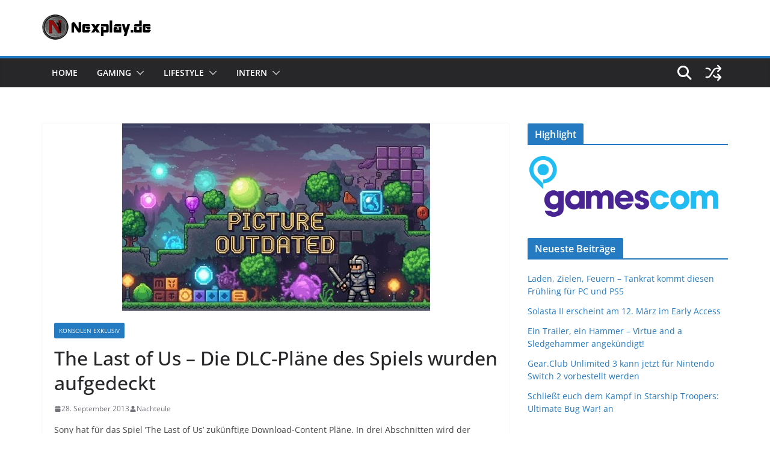

--- FILE ---
content_type: text/html; charset=UTF-8
request_url: https://www.nexplay.de/2013/09/28/import-5214/
body_size: 15682
content:
		<!doctype html>
		<html lang="de">
		
<head>

			<meta charset="UTF-8"/>
		<meta name="viewport" content="width=device-width, initial-scale=1">
		<link rel="profile" href="http://gmpg.org/xfn/11"/>
		
	<title>The Last of Us &#8211; Die DLC-Pläne des Spiels wurden aufgedeckt</title>
<link href="https://www.nexplay.de/wp-content/plugins/shariff-sharing/dep/shariff.complete.css" rel="stylesheet">
<meta name='robots' content='max-image-preview:large' />
<link rel="alternate" type="application/rss+xml" title=" &raquo; Feed" href="https://www.nexplay.de/feed/" />
<script type="text/javascript" id="wpp-js" src="https://www.nexplay.de/wp-content/plugins/wordpress-popular-posts/assets/js/wpp.min.js?ver=7.3.6" data-sampling="0" data-sampling-rate="100" data-api-url="https://www.nexplay.de/wp-json/wordpress-popular-posts" data-post-id="5218" data-token="526f1c0aac" data-lang="0" data-debug="0"></script>
<link rel="alternate" title="oEmbed (JSON)" type="application/json+oembed" href="https://www.nexplay.de/wp-json/oembed/1.0/embed?url=https%3A%2F%2Fwww.nexplay.de%2F2013%2F09%2F28%2Fimport-5214%2F" />
<link rel="alternate" title="oEmbed (XML)" type="text/xml+oembed" href="https://www.nexplay.de/wp-json/oembed/1.0/embed?url=https%3A%2F%2Fwww.nexplay.de%2F2013%2F09%2F28%2Fimport-5214%2F&#038;format=xml" />
<style id='wp-img-auto-sizes-contain-inline-css' type='text/css'>
img:is([sizes=auto i],[sizes^="auto," i]){contain-intrinsic-size:3000px 1500px}
/*# sourceURL=wp-img-auto-sizes-contain-inline-css */
</style>
<style id='wp-emoji-styles-inline-css' type='text/css'>

	img.wp-smiley, img.emoji {
		display: inline !important;
		border: none !important;
		box-shadow: none !important;
		height: 1em !important;
		width: 1em !important;
		margin: 0 0.07em !important;
		vertical-align: -0.1em !important;
		background: none !important;
		padding: 0 !important;
	}
/*# sourceURL=wp-emoji-styles-inline-css */
</style>
<style id='wp-block-library-inline-css' type='text/css'>
:root{--wp-block-synced-color:#7a00df;--wp-block-synced-color--rgb:122,0,223;--wp-bound-block-color:var(--wp-block-synced-color);--wp-editor-canvas-background:#ddd;--wp-admin-theme-color:#007cba;--wp-admin-theme-color--rgb:0,124,186;--wp-admin-theme-color-darker-10:#006ba1;--wp-admin-theme-color-darker-10--rgb:0,107,160.5;--wp-admin-theme-color-darker-20:#005a87;--wp-admin-theme-color-darker-20--rgb:0,90,135;--wp-admin-border-width-focus:2px}@media (min-resolution:192dpi){:root{--wp-admin-border-width-focus:1.5px}}.wp-element-button{cursor:pointer}:root .has-very-light-gray-background-color{background-color:#eee}:root .has-very-dark-gray-background-color{background-color:#313131}:root .has-very-light-gray-color{color:#eee}:root .has-very-dark-gray-color{color:#313131}:root .has-vivid-green-cyan-to-vivid-cyan-blue-gradient-background{background:linear-gradient(135deg,#00d084,#0693e3)}:root .has-purple-crush-gradient-background{background:linear-gradient(135deg,#34e2e4,#4721fb 50%,#ab1dfe)}:root .has-hazy-dawn-gradient-background{background:linear-gradient(135deg,#faaca8,#dad0ec)}:root .has-subdued-olive-gradient-background{background:linear-gradient(135deg,#fafae1,#67a671)}:root .has-atomic-cream-gradient-background{background:linear-gradient(135deg,#fdd79a,#004a59)}:root .has-nightshade-gradient-background{background:linear-gradient(135deg,#330968,#31cdcf)}:root .has-midnight-gradient-background{background:linear-gradient(135deg,#020381,#2874fc)}:root{--wp--preset--font-size--normal:16px;--wp--preset--font-size--huge:42px}.has-regular-font-size{font-size:1em}.has-larger-font-size{font-size:2.625em}.has-normal-font-size{font-size:var(--wp--preset--font-size--normal)}.has-huge-font-size{font-size:var(--wp--preset--font-size--huge)}.has-text-align-center{text-align:center}.has-text-align-left{text-align:left}.has-text-align-right{text-align:right}.has-fit-text{white-space:nowrap!important}#end-resizable-editor-section{display:none}.aligncenter{clear:both}.items-justified-left{justify-content:flex-start}.items-justified-center{justify-content:center}.items-justified-right{justify-content:flex-end}.items-justified-space-between{justify-content:space-between}.screen-reader-text{border:0;clip-path:inset(50%);height:1px;margin:-1px;overflow:hidden;padding:0;position:absolute;width:1px;word-wrap:normal!important}.screen-reader-text:focus{background-color:#ddd;clip-path:none;color:#444;display:block;font-size:1em;height:auto;left:5px;line-height:normal;padding:15px 23px 14px;text-decoration:none;top:5px;width:auto;z-index:100000}html :where(.has-border-color){border-style:solid}html :where([style*=border-top-color]){border-top-style:solid}html :where([style*=border-right-color]){border-right-style:solid}html :where([style*=border-bottom-color]){border-bottom-style:solid}html :where([style*=border-left-color]){border-left-style:solid}html :where([style*=border-width]){border-style:solid}html :where([style*=border-top-width]){border-top-style:solid}html :where([style*=border-right-width]){border-right-style:solid}html :where([style*=border-bottom-width]){border-bottom-style:solid}html :where([style*=border-left-width]){border-left-style:solid}html :where(img[class*=wp-image-]){height:auto;max-width:100%}:where(figure){margin:0 0 1em}html :where(.is-position-sticky){--wp-admin--admin-bar--position-offset:var(--wp-admin--admin-bar--height,0px)}@media screen and (max-width:600px){html :where(.is-position-sticky){--wp-admin--admin-bar--position-offset:0px}}

/*# sourceURL=wp-block-library-inline-css */
</style><style id='wp-block-paragraph-inline-css' type='text/css'>
.is-small-text{font-size:.875em}.is-regular-text{font-size:1em}.is-large-text{font-size:2.25em}.is-larger-text{font-size:3em}.has-drop-cap:not(:focus):first-letter{float:left;font-size:8.4em;font-style:normal;font-weight:100;line-height:.68;margin:.05em .1em 0 0;text-transform:uppercase}body.rtl .has-drop-cap:not(:focus):first-letter{float:none;margin-left:.1em}p.has-drop-cap.has-background{overflow:hidden}:root :where(p.has-background){padding:1.25em 2.375em}:where(p.has-text-color:not(.has-link-color)) a{color:inherit}p.has-text-align-left[style*="writing-mode:vertical-lr"],p.has-text-align-right[style*="writing-mode:vertical-rl"]{rotate:180deg}
/*# sourceURL=https://www.nexplay.de/wp-includes/blocks/paragraph/style.min.css */
</style>
<style id='global-styles-inline-css' type='text/css'>
:root{--wp--preset--aspect-ratio--square: 1;--wp--preset--aspect-ratio--4-3: 4/3;--wp--preset--aspect-ratio--3-4: 3/4;--wp--preset--aspect-ratio--3-2: 3/2;--wp--preset--aspect-ratio--2-3: 2/3;--wp--preset--aspect-ratio--16-9: 16/9;--wp--preset--aspect-ratio--9-16: 9/16;--wp--preset--color--black: #000000;--wp--preset--color--cyan-bluish-gray: #abb8c3;--wp--preset--color--white: #ffffff;--wp--preset--color--pale-pink: #f78da7;--wp--preset--color--vivid-red: #cf2e2e;--wp--preset--color--luminous-vivid-orange: #ff6900;--wp--preset--color--luminous-vivid-amber: #fcb900;--wp--preset--color--light-green-cyan: #7bdcb5;--wp--preset--color--vivid-green-cyan: #00d084;--wp--preset--color--pale-cyan-blue: #8ed1fc;--wp--preset--color--vivid-cyan-blue: #0693e3;--wp--preset--color--vivid-purple: #9b51e0;--wp--preset--color--cm-color-1: #257BC1;--wp--preset--color--cm-color-2: #2270B0;--wp--preset--color--cm-color-3: #FFFFFF;--wp--preset--color--cm-color-4: #F9FEFD;--wp--preset--color--cm-color-5: #27272A;--wp--preset--color--cm-color-6: #16181A;--wp--preset--color--cm-color-7: #8F8F8F;--wp--preset--color--cm-color-8: #FFFFFF;--wp--preset--color--cm-color-9: #C7C7C7;--wp--preset--gradient--vivid-cyan-blue-to-vivid-purple: linear-gradient(135deg,rgb(6,147,227) 0%,rgb(155,81,224) 100%);--wp--preset--gradient--light-green-cyan-to-vivid-green-cyan: linear-gradient(135deg,rgb(122,220,180) 0%,rgb(0,208,130) 100%);--wp--preset--gradient--luminous-vivid-amber-to-luminous-vivid-orange: linear-gradient(135deg,rgb(252,185,0) 0%,rgb(255,105,0) 100%);--wp--preset--gradient--luminous-vivid-orange-to-vivid-red: linear-gradient(135deg,rgb(255,105,0) 0%,rgb(207,46,46) 100%);--wp--preset--gradient--very-light-gray-to-cyan-bluish-gray: linear-gradient(135deg,rgb(238,238,238) 0%,rgb(169,184,195) 100%);--wp--preset--gradient--cool-to-warm-spectrum: linear-gradient(135deg,rgb(74,234,220) 0%,rgb(151,120,209) 20%,rgb(207,42,186) 40%,rgb(238,44,130) 60%,rgb(251,105,98) 80%,rgb(254,248,76) 100%);--wp--preset--gradient--blush-light-purple: linear-gradient(135deg,rgb(255,206,236) 0%,rgb(152,150,240) 100%);--wp--preset--gradient--blush-bordeaux: linear-gradient(135deg,rgb(254,205,165) 0%,rgb(254,45,45) 50%,rgb(107,0,62) 100%);--wp--preset--gradient--luminous-dusk: linear-gradient(135deg,rgb(255,203,112) 0%,rgb(199,81,192) 50%,rgb(65,88,208) 100%);--wp--preset--gradient--pale-ocean: linear-gradient(135deg,rgb(255,245,203) 0%,rgb(182,227,212) 50%,rgb(51,167,181) 100%);--wp--preset--gradient--electric-grass: linear-gradient(135deg,rgb(202,248,128) 0%,rgb(113,206,126) 100%);--wp--preset--gradient--midnight: linear-gradient(135deg,rgb(2,3,129) 0%,rgb(40,116,252) 100%);--wp--preset--font-size--small: 13px;--wp--preset--font-size--medium: 16px;--wp--preset--font-size--large: 20px;--wp--preset--font-size--x-large: 24px;--wp--preset--font-size--xx-large: 30px;--wp--preset--font-size--huge: 36px;--wp--preset--font-family--dm-sans: DM Sans, sans-serif;--wp--preset--font-family--public-sans: Public Sans, sans-serif;--wp--preset--font-family--roboto: Roboto, sans-serif;--wp--preset--font-family--segoe-ui: Segoe UI, Arial, sans-serif;--wp--preset--font-family--ibm-plex-serif: IBM Plex Serif, sans-serif;--wp--preset--font-family--inter: Inter, sans-serif;--wp--preset--spacing--20: 0.44rem;--wp--preset--spacing--30: 0.67rem;--wp--preset--spacing--40: 1rem;--wp--preset--spacing--50: 1.5rem;--wp--preset--spacing--60: 2.25rem;--wp--preset--spacing--70: 3.38rem;--wp--preset--spacing--80: 5.06rem;--wp--preset--shadow--natural: 6px 6px 9px rgba(0, 0, 0, 0.2);--wp--preset--shadow--deep: 12px 12px 50px rgba(0, 0, 0, 0.4);--wp--preset--shadow--sharp: 6px 6px 0px rgba(0, 0, 0, 0.2);--wp--preset--shadow--outlined: 6px 6px 0px -3px rgb(255, 255, 255), 6px 6px rgb(0, 0, 0);--wp--preset--shadow--crisp: 6px 6px 0px rgb(0, 0, 0);}:root { --wp--style--global--content-size: 760px;--wp--style--global--wide-size: 1160px; }:where(body) { margin: 0; }.wp-site-blocks > .alignleft { float: left; margin-right: 2em; }.wp-site-blocks > .alignright { float: right; margin-left: 2em; }.wp-site-blocks > .aligncenter { justify-content: center; margin-left: auto; margin-right: auto; }:where(.wp-site-blocks) > * { margin-block-start: 24px; margin-block-end: 0; }:where(.wp-site-blocks) > :first-child { margin-block-start: 0; }:where(.wp-site-blocks) > :last-child { margin-block-end: 0; }:root { --wp--style--block-gap: 24px; }:root :where(.is-layout-flow) > :first-child{margin-block-start: 0;}:root :where(.is-layout-flow) > :last-child{margin-block-end: 0;}:root :where(.is-layout-flow) > *{margin-block-start: 24px;margin-block-end: 0;}:root :where(.is-layout-constrained) > :first-child{margin-block-start: 0;}:root :where(.is-layout-constrained) > :last-child{margin-block-end: 0;}:root :where(.is-layout-constrained) > *{margin-block-start: 24px;margin-block-end: 0;}:root :where(.is-layout-flex){gap: 24px;}:root :where(.is-layout-grid){gap: 24px;}.is-layout-flow > .alignleft{float: left;margin-inline-start: 0;margin-inline-end: 2em;}.is-layout-flow > .alignright{float: right;margin-inline-start: 2em;margin-inline-end: 0;}.is-layout-flow > .aligncenter{margin-left: auto !important;margin-right: auto !important;}.is-layout-constrained > .alignleft{float: left;margin-inline-start: 0;margin-inline-end: 2em;}.is-layout-constrained > .alignright{float: right;margin-inline-start: 2em;margin-inline-end: 0;}.is-layout-constrained > .aligncenter{margin-left: auto !important;margin-right: auto !important;}.is-layout-constrained > :where(:not(.alignleft):not(.alignright):not(.alignfull)){max-width: var(--wp--style--global--content-size);margin-left: auto !important;margin-right: auto !important;}.is-layout-constrained > .alignwide{max-width: var(--wp--style--global--wide-size);}body .is-layout-flex{display: flex;}.is-layout-flex{flex-wrap: wrap;align-items: center;}.is-layout-flex > :is(*, div){margin: 0;}body .is-layout-grid{display: grid;}.is-layout-grid > :is(*, div){margin: 0;}body{padding-top: 0px;padding-right: 0px;padding-bottom: 0px;padding-left: 0px;}a:where(:not(.wp-element-button)){text-decoration: underline;}:root :where(.wp-element-button, .wp-block-button__link){background-color: #32373c;border-width: 0;color: #fff;font-family: inherit;font-size: inherit;font-style: inherit;font-weight: inherit;letter-spacing: inherit;line-height: inherit;padding-top: calc(0.667em + 2px);padding-right: calc(1.333em + 2px);padding-bottom: calc(0.667em + 2px);padding-left: calc(1.333em + 2px);text-decoration: none;text-transform: inherit;}.has-black-color{color: var(--wp--preset--color--black) !important;}.has-cyan-bluish-gray-color{color: var(--wp--preset--color--cyan-bluish-gray) !important;}.has-white-color{color: var(--wp--preset--color--white) !important;}.has-pale-pink-color{color: var(--wp--preset--color--pale-pink) !important;}.has-vivid-red-color{color: var(--wp--preset--color--vivid-red) !important;}.has-luminous-vivid-orange-color{color: var(--wp--preset--color--luminous-vivid-orange) !important;}.has-luminous-vivid-amber-color{color: var(--wp--preset--color--luminous-vivid-amber) !important;}.has-light-green-cyan-color{color: var(--wp--preset--color--light-green-cyan) !important;}.has-vivid-green-cyan-color{color: var(--wp--preset--color--vivid-green-cyan) !important;}.has-pale-cyan-blue-color{color: var(--wp--preset--color--pale-cyan-blue) !important;}.has-vivid-cyan-blue-color{color: var(--wp--preset--color--vivid-cyan-blue) !important;}.has-vivid-purple-color{color: var(--wp--preset--color--vivid-purple) !important;}.has-cm-color-1-color{color: var(--wp--preset--color--cm-color-1) !important;}.has-cm-color-2-color{color: var(--wp--preset--color--cm-color-2) !important;}.has-cm-color-3-color{color: var(--wp--preset--color--cm-color-3) !important;}.has-cm-color-4-color{color: var(--wp--preset--color--cm-color-4) !important;}.has-cm-color-5-color{color: var(--wp--preset--color--cm-color-5) !important;}.has-cm-color-6-color{color: var(--wp--preset--color--cm-color-6) !important;}.has-cm-color-7-color{color: var(--wp--preset--color--cm-color-7) !important;}.has-cm-color-8-color{color: var(--wp--preset--color--cm-color-8) !important;}.has-cm-color-9-color{color: var(--wp--preset--color--cm-color-9) !important;}.has-black-background-color{background-color: var(--wp--preset--color--black) !important;}.has-cyan-bluish-gray-background-color{background-color: var(--wp--preset--color--cyan-bluish-gray) !important;}.has-white-background-color{background-color: var(--wp--preset--color--white) !important;}.has-pale-pink-background-color{background-color: var(--wp--preset--color--pale-pink) !important;}.has-vivid-red-background-color{background-color: var(--wp--preset--color--vivid-red) !important;}.has-luminous-vivid-orange-background-color{background-color: var(--wp--preset--color--luminous-vivid-orange) !important;}.has-luminous-vivid-amber-background-color{background-color: var(--wp--preset--color--luminous-vivid-amber) !important;}.has-light-green-cyan-background-color{background-color: var(--wp--preset--color--light-green-cyan) !important;}.has-vivid-green-cyan-background-color{background-color: var(--wp--preset--color--vivid-green-cyan) !important;}.has-pale-cyan-blue-background-color{background-color: var(--wp--preset--color--pale-cyan-blue) !important;}.has-vivid-cyan-blue-background-color{background-color: var(--wp--preset--color--vivid-cyan-blue) !important;}.has-vivid-purple-background-color{background-color: var(--wp--preset--color--vivid-purple) !important;}.has-cm-color-1-background-color{background-color: var(--wp--preset--color--cm-color-1) !important;}.has-cm-color-2-background-color{background-color: var(--wp--preset--color--cm-color-2) !important;}.has-cm-color-3-background-color{background-color: var(--wp--preset--color--cm-color-3) !important;}.has-cm-color-4-background-color{background-color: var(--wp--preset--color--cm-color-4) !important;}.has-cm-color-5-background-color{background-color: var(--wp--preset--color--cm-color-5) !important;}.has-cm-color-6-background-color{background-color: var(--wp--preset--color--cm-color-6) !important;}.has-cm-color-7-background-color{background-color: var(--wp--preset--color--cm-color-7) !important;}.has-cm-color-8-background-color{background-color: var(--wp--preset--color--cm-color-8) !important;}.has-cm-color-9-background-color{background-color: var(--wp--preset--color--cm-color-9) !important;}.has-black-border-color{border-color: var(--wp--preset--color--black) !important;}.has-cyan-bluish-gray-border-color{border-color: var(--wp--preset--color--cyan-bluish-gray) !important;}.has-white-border-color{border-color: var(--wp--preset--color--white) !important;}.has-pale-pink-border-color{border-color: var(--wp--preset--color--pale-pink) !important;}.has-vivid-red-border-color{border-color: var(--wp--preset--color--vivid-red) !important;}.has-luminous-vivid-orange-border-color{border-color: var(--wp--preset--color--luminous-vivid-orange) !important;}.has-luminous-vivid-amber-border-color{border-color: var(--wp--preset--color--luminous-vivid-amber) !important;}.has-light-green-cyan-border-color{border-color: var(--wp--preset--color--light-green-cyan) !important;}.has-vivid-green-cyan-border-color{border-color: var(--wp--preset--color--vivid-green-cyan) !important;}.has-pale-cyan-blue-border-color{border-color: var(--wp--preset--color--pale-cyan-blue) !important;}.has-vivid-cyan-blue-border-color{border-color: var(--wp--preset--color--vivid-cyan-blue) !important;}.has-vivid-purple-border-color{border-color: var(--wp--preset--color--vivid-purple) !important;}.has-cm-color-1-border-color{border-color: var(--wp--preset--color--cm-color-1) !important;}.has-cm-color-2-border-color{border-color: var(--wp--preset--color--cm-color-2) !important;}.has-cm-color-3-border-color{border-color: var(--wp--preset--color--cm-color-3) !important;}.has-cm-color-4-border-color{border-color: var(--wp--preset--color--cm-color-4) !important;}.has-cm-color-5-border-color{border-color: var(--wp--preset--color--cm-color-5) !important;}.has-cm-color-6-border-color{border-color: var(--wp--preset--color--cm-color-6) !important;}.has-cm-color-7-border-color{border-color: var(--wp--preset--color--cm-color-7) !important;}.has-cm-color-8-border-color{border-color: var(--wp--preset--color--cm-color-8) !important;}.has-cm-color-9-border-color{border-color: var(--wp--preset--color--cm-color-9) !important;}.has-vivid-cyan-blue-to-vivid-purple-gradient-background{background: var(--wp--preset--gradient--vivid-cyan-blue-to-vivid-purple) !important;}.has-light-green-cyan-to-vivid-green-cyan-gradient-background{background: var(--wp--preset--gradient--light-green-cyan-to-vivid-green-cyan) !important;}.has-luminous-vivid-amber-to-luminous-vivid-orange-gradient-background{background: var(--wp--preset--gradient--luminous-vivid-amber-to-luminous-vivid-orange) !important;}.has-luminous-vivid-orange-to-vivid-red-gradient-background{background: var(--wp--preset--gradient--luminous-vivid-orange-to-vivid-red) !important;}.has-very-light-gray-to-cyan-bluish-gray-gradient-background{background: var(--wp--preset--gradient--very-light-gray-to-cyan-bluish-gray) !important;}.has-cool-to-warm-spectrum-gradient-background{background: var(--wp--preset--gradient--cool-to-warm-spectrum) !important;}.has-blush-light-purple-gradient-background{background: var(--wp--preset--gradient--blush-light-purple) !important;}.has-blush-bordeaux-gradient-background{background: var(--wp--preset--gradient--blush-bordeaux) !important;}.has-luminous-dusk-gradient-background{background: var(--wp--preset--gradient--luminous-dusk) !important;}.has-pale-ocean-gradient-background{background: var(--wp--preset--gradient--pale-ocean) !important;}.has-electric-grass-gradient-background{background: var(--wp--preset--gradient--electric-grass) !important;}.has-midnight-gradient-background{background: var(--wp--preset--gradient--midnight) !important;}.has-small-font-size{font-size: var(--wp--preset--font-size--small) !important;}.has-medium-font-size{font-size: var(--wp--preset--font-size--medium) !important;}.has-large-font-size{font-size: var(--wp--preset--font-size--large) !important;}.has-x-large-font-size{font-size: var(--wp--preset--font-size--x-large) !important;}.has-xx-large-font-size{font-size: var(--wp--preset--font-size--xx-large) !important;}.has-huge-font-size{font-size: var(--wp--preset--font-size--huge) !important;}.has-dm-sans-font-family{font-family: var(--wp--preset--font-family--dm-sans) !important;}.has-public-sans-font-family{font-family: var(--wp--preset--font-family--public-sans) !important;}.has-roboto-font-family{font-family: var(--wp--preset--font-family--roboto) !important;}.has-segoe-ui-font-family{font-family: var(--wp--preset--font-family--segoe-ui) !important;}.has-ibm-plex-serif-font-family{font-family: var(--wp--preset--font-family--ibm-plex-serif) !important;}.has-inter-font-family{font-family: var(--wp--preset--font-family--inter) !important;}
/*# sourceURL=global-styles-inline-css */
</style>

<link rel='stylesheet' id='slick-css' href='https://www.nexplay.de/wp-content/plugins/so-widgets-bundle/css/lib/slick.css?ver=1.8.1' type='text/css' media='all' />
<link rel='stylesheet' id='sow-post-carousel-base-css' href='https://www.nexplay.de/wp-content/plugins/so-widgets-bundle/widgets/post-carousel/css/base.css?ver=6.9' type='text/css' media='all' />
<link rel='stylesheet' id='sow-post-carousel-base-4b6b1e8c40bc-css' href='https://www.nexplay.de/wp-content/uploads/siteorigin-widgets/sow-post-carousel-base-4b6b1e8c40bc.css?ver=6.9' type='text/css' media='all' />
<link rel='stylesheet' id='wordpress-popular-posts-css-css' href='https://www.nexplay.de/wp-content/plugins/wordpress-popular-posts/assets/css/wpp.css?ver=7.3.6' type='text/css' media='all' />
<link rel='stylesheet' id='colormag_style-css' href='https://www.nexplay.de/wp-content/themes/colormag/style.css?ver=1769415271' type='text/css' media='all' />
<style id='colormag_style-inline-css' type='text/css'>
body{color:#444444;}.cm-posts .post{box-shadow:0px 0px 2px 0px #E4E4E7;}@media screen and (min-width: 992px) {.cm-primary{width:70%;}}.colormag-button,
			input[type="reset"],
			input[type="button"],
			input[type="submit"],
			button,
			.cm-entry-button span,
			.wp-block-button .wp-block-button__link{color:#ffffff;}.cm-content{background-color:#ffffff;background-size:contain;}body,body.boxed{background-color:eaeaea;background-position:;background-size:cover;background-attachment:fixed;background-repeat:no-repeat;}.cm-header .cm-menu-toggle svg,
			.cm-header .cm-menu-toggle svg{fill:#fff;}.cm-footer-bar-area .cm-footer-bar__2 a{color:#207daf;}body{color:#444444;}.cm-posts .post{box-shadow:0px 0px 2px 0px #E4E4E7;}@media screen and (min-width: 992px) {.cm-primary{width:70%;}}.colormag-button,
			input[type="reset"],
			input[type="button"],
			input[type="submit"],
			button,
			.cm-entry-button span,
			.wp-block-button .wp-block-button__link{color:#ffffff;}.cm-content{background-color:#ffffff;background-size:contain;}body,body.boxed{background-color:eaeaea;background-position:;background-size:cover;background-attachment:fixed;background-repeat:no-repeat;}.cm-header .cm-menu-toggle svg,
			.cm-header .cm-menu-toggle svg{fill:#fff;}.cm-footer-bar-area .cm-footer-bar__2 a{color:#207daf;}.cm-header-builder .cm-header-buttons .cm-header-button .cm-button{background-color:#207daf;}.cm-header-builder .cm-header-top-row{background-color:#f4f4f5;}.cm-header-builder .cm-primary-nav .sub-menu, .cm-header-builder .cm-primary-nav .children{background-color:#232323;background-size:contain;}.cm-header-builder nav.cm-secondary-nav ul.sub-menu, .cm-header-builder .cm-secondary-nav .children{background-color:#232323;background-size:contain;}.cm-footer-builder .cm-footer-bottom-row{border-color:#3F3F46;}:root{--top-grid-columns: 4;
			--main-grid-columns: 4;
			--bottom-grid-columns: 2;
			}.cm-footer-builder .cm-footer-bottom-row .cm-footer-col{flex-direction: column;}.cm-footer-builder .cm-footer-main-row .cm-footer-col{flex-direction: column;}.cm-footer-builder .cm-footer-top-row .cm-footer-col{flex-direction: column;} :root{--cm-color-1: #257BC1;--cm-color-2: #2270B0;--cm-color-3: #FFFFFF;--cm-color-4: #F9FEFD;--cm-color-5: #27272A;--cm-color-6: #16181A;--cm-color-7: #8F8F8F;--cm-color-8: #FFFFFF;--cm-color-9: #C7C7C7;}:root {--wp--preset--color--cm-color-1:#257BC1;--wp--preset--color--cm-color-2:#2270B0;--wp--preset--color--cm-color-3:#FFFFFF;--wp--preset--color--cm-color-4:#F9FEFD;--wp--preset--color--cm-color-5:#27272A;--wp--preset--color--cm-color-6:#16181A;--wp--preset--color--cm-color-7:#8F8F8F;--wp--preset--color--cm-color-8:#FFFFFF;--wp--preset--color--cm-color-9:#C7C7C7;}:root {--e-global-color-cmcolor1: #257BC1;--e-global-color-cmcolor2: #2270B0;--e-global-color-cmcolor3: #FFFFFF;--e-global-color-cmcolor4: #F9FEFD;--e-global-color-cmcolor5: #27272A;--e-global-color-cmcolor6: #16181A;--e-global-color-cmcolor7: #8F8F8F;--e-global-color-cmcolor8: #FFFFFF;--e-global-color-cmcolor9: #C7C7C7;}
/*# sourceURL=colormag_style-inline-css */
</style>
<link rel='stylesheet' id='font-awesome-all-css' href='https://www.nexplay.de/wp-content/themes/colormag/inc/customizer/customind/assets/fontawesome/v6/css/all.min.css?ver=6.2.4' type='text/css' media='all' />
<link rel='stylesheet' id='font-awesome-4-css' href='https://www.nexplay.de/wp-content/themes/colormag/assets/library/font-awesome/css/v4-shims.min.css?ver=4.7.0' type='text/css' media='all' />
<link rel='stylesheet' id='colormag-font-awesome-6-css' href='https://www.nexplay.de/wp-content/themes/colormag/inc/customizer/customind/assets/fontawesome/v6/css/all.min.css?ver=6.2.4' type='text/css' media='all' />
<link rel='stylesheet' id='recent-posts-widget-with-thumbnails-public-style-css' href='https://www.nexplay.de/wp-content/plugins/recent-posts-widget-with-thumbnails/public.css?ver=7.1.1' type='text/css' media='all' />
<link rel='stylesheet' id='event-list-css' href='https://www.nexplay.de/wp-content/plugins/event-list/includes/css/event-list.css?ver=1.0' type='text/css' media='all' />
<script type="text/javascript" src="https://www.nexplay.de/wp-includes/js/jquery/jquery.min.js?ver=3.7.1" id="jquery-core-js"></script>
<script type="text/javascript" src="https://www.nexplay.de/wp-includes/js/jquery/jquery-migrate.min.js?ver=3.4.1" id="jquery-migrate-js"></script>
<script type="text/javascript" src="https://www.nexplay.de/wp-content/plugins/so-widgets-bundle/js/lib/slick.min.js?ver=1.8.1" id="slick-js"></script>
<link rel="https://api.w.org/" href="https://www.nexplay.de/wp-json/" /><link rel="alternate" title="JSON" type="application/json" href="https://www.nexplay.de/wp-json/wp/v2/posts/5218" /><link rel="EditURI" type="application/rsd+xml" title="RSD" href="https://www.nexplay.de/xmlrpc.php?rsd" />
<meta name="generator" content="WordPress 6.9" />
<link rel="canonical" href="https://www.nexplay.de/2013/09/28/import-5214/" />
<link rel='shortlink' href='https://www.nexplay.de/?p=5218' />
            <style id="wpp-loading-animation-styles">@-webkit-keyframes bgslide{from{background-position-x:0}to{background-position-x:-200%}}@keyframes bgslide{from{background-position-x:0}to{background-position-x:-200%}}.wpp-widget-block-placeholder,.wpp-shortcode-placeholder{margin:0 auto;width:60px;height:3px;background:#dd3737;background:linear-gradient(90deg,#dd3737 0%,#571313 10%,#dd3737 100%);background-size:200% auto;border-radius:3px;-webkit-animation:bgslide 1s infinite linear;animation:bgslide 1s infinite linear}</style>
            <style type="text/css">
			.sow-carousel-wrapper:has(.slick-initialized) {
				visibility: visible !important;
				opacity: 1 !important;
			}

			.sow-post-carousel-wrapper:not(:has(.slick-initialized)) .sow-carousel-items {
				visibility: hidden;
			}
		</style>
		<style class='wp-fonts-local' type='text/css'>
@font-face{font-family:"DM Sans";font-style:normal;font-weight:100 900;font-display:fallback;src:url('https://fonts.gstatic.com/s/dmsans/v15/rP2Hp2ywxg089UriCZOIHTWEBlw.woff2') format('woff2');}
@font-face{font-family:"Public Sans";font-style:normal;font-weight:100 900;font-display:fallback;src:url('https://fonts.gstatic.com/s/publicsans/v15/ijwOs5juQtsyLLR5jN4cxBEoRDf44uE.woff2') format('woff2');}
@font-face{font-family:Roboto;font-style:normal;font-weight:100 900;font-display:fallback;src:url('https://fonts.gstatic.com/s/roboto/v30/KFOjCnqEu92Fr1Mu51TjASc6CsE.woff2') format('woff2');}
@font-face{font-family:"IBM Plex Serif";font-style:normal;font-weight:400;font-display:fallback;src:url('https://www.nexplay.de/wp-content/themes/colormag/assets/fonts/IBMPlexSerif-Regular.woff2') format('woff2');}
@font-face{font-family:"IBM Plex Serif";font-style:normal;font-weight:700;font-display:fallback;src:url('https://www.nexplay.de/wp-content/themes/colormag/assets/fonts/IBMPlexSerif-Bold.woff2') format('woff2');}
@font-face{font-family:"IBM Plex Serif";font-style:normal;font-weight:600;font-display:fallback;src:url('https://www.nexplay.de/wp-content/themes/colormag/assets/fonts/IBMPlexSerif-SemiBold.woff2') format('woff2');}
@font-face{font-family:Inter;font-style:normal;font-weight:400;font-display:fallback;src:url('https://www.nexplay.de/wp-content/themes/colormag/assets/fonts/Inter-Regular.woff2') format('woff2');}
</style>
<link rel="icon" href="https://www.nexplay.de/wp-content/uploads/2018/10/cropped-Nexplay512-32x32.png" sizes="32x32" />
<link rel="icon" href="https://www.nexplay.de/wp-content/uploads/2018/10/cropped-Nexplay512-192x192.png" sizes="192x192" />
<link rel="apple-touch-icon" href="https://www.nexplay.de/wp-content/uploads/2018/10/cropped-Nexplay512-180x180.png" />
<meta name="msapplication-TileImage" content="https://www.nexplay.de/wp-content/uploads/2018/10/cropped-Nexplay512-270x270.png" />

</head>

<body class="wp-singular post-template-default single single-post postid-5218 single-format-standard wp-custom-logo wp-embed-responsive wp-theme-colormag cm-header-layout-1 adv-style-1 cm-normal-container cm-right-sidebar right-sidebar wide cm-started-content">




		<div id="page" class="hfeed site">
				<a class="skip-link screen-reader-text" href="#main">Zum Inhalt springen</a>
		

			<header id="cm-masthead" class="cm-header cm-layout-1 cm-layout-1-style-1 cm-full-width">
		
		
				<div class="cm-main-header">
		
		
	<div id="cm-header-1" class="cm-header-1">
		<div class="cm-container">
			<div class="cm-row">

				<div class="cm-header-col-1">
										<div id="cm-site-branding" class="cm-site-branding">
		<a href="https://www.nexplay.de/" class="custom-logo-link" rel="home"><img width="188" height="45" src="https://www.nexplay.de/wp-content/uploads/2018/10/Logo.png" class="custom-logo" alt="" decoding="async" /></a>					</div><!-- #cm-site-branding -->
	
				</div><!-- .cm-header-col-1 -->

				<div class="cm-header-col-2">
								</div><!-- .cm-header-col-2 -->

		</div>
	</div>
</div>
		
<div id="cm-header-2" class="cm-header-2">
	<nav id="cm-primary-nav" class="cm-primary-nav">
		<div class="cm-container">
			<div class="cm-row">
				
											<div class="cm-header-actions">
								
		<div class="cm-random-post">
							<a href="https://www.nexplay.de/2013/08/01/import-4917/" title="Sieh dir einen zufälligen Beitrag an">
					<svg class="cm-icon cm-icon--random-fill" xmlns="http://www.w3.org/2000/svg" viewBox="0 0 24 24"><path d="M16.812 13.176a.91.91 0 0 1 1.217-.063l.068.063 3.637 3.636a.909.909 0 0 1 0 1.285l-3.637 3.637a.91.91 0 0 1-1.285-1.286l2.084-2.084H15.59a4.545 4.545 0 0 1-3.726-2.011l-.3-.377-.055-.076a.909.909 0 0 1 1.413-1.128l.063.07.325.41.049.066a2.729 2.729 0 0 0 2.25 1.228h3.288l-2.084-2.085-.063-.069a.91.91 0 0 1 .063-1.216Zm0-10.91a.91.91 0 0 1 1.217-.062l.068.062 3.637 3.637a.909.909 0 0 1 0 1.285l-3.637 3.637a.91.91 0 0 1-1.285-1.286l2.084-2.084h-3.242a2.727 2.727 0 0 0-2.242 1.148L8.47 16.396a4.546 4.546 0 0 1-3.768 1.966v.002H2.91a.91.91 0 1 1 0-1.818h1.8l.165-.004a2.727 2.727 0 0 0 2.076-1.146l4.943-7.792.024-.036.165-.22a4.547 4.547 0 0 1 3.58-1.712h3.234l-2.084-2.084-.063-.069a.91.91 0 0 1 .063-1.217Zm-12.11 3.37a4.546 4.546 0 0 1 3.932 2.222l.152.278.038.086a.909.909 0 0 1-1.616.814l-.046-.082-.091-.166a2.728 2.728 0 0 0-2.173-1.329l-.19-.004H2.91a.91.91 0 0 1 0-1.819h1.792Z" /></svg>				</a>
					</div>

							<div class="cm-top-search">
						<i class="fa fa-search search-top"></i>
						<div class="search-form-top">
									
<form action="https://www.nexplay.de/" class="search-form searchform clearfix" method="get" role="search">

	<div class="search-wrap">
		<input type="search"
				class="s field"
				name="s"
				value=""
				placeholder="Suchen"
		/>

		<button class="search-icon" type="submit"></button>
	</div>

</form><!-- .searchform -->
						</div>
					</div>
									</div>
				
					<p class="cm-menu-toggle" aria-expanded="false">
						<svg class="cm-icon cm-icon--bars" xmlns="http://www.w3.org/2000/svg" viewBox="0 0 24 24"><path d="M21 19H3a1 1 0 0 1 0-2h18a1 1 0 0 1 0 2Zm0-6H3a1 1 0 0 1 0-2h18a1 1 0 0 1 0 2Zm0-6H3a1 1 0 0 1 0-2h18a1 1 0 0 1 0 2Z"></path></svg>						<svg class="cm-icon cm-icon--x-mark" xmlns="http://www.w3.org/2000/svg" viewBox="0 0 24 24"><path d="m13.4 12 8.3-8.3c.4-.4.4-1 0-1.4s-1-.4-1.4 0L12 10.6 3.7 2.3c-.4-.4-1-.4-1.4 0s-.4 1 0 1.4l8.3 8.3-8.3 8.3c-.4.4-.4 1 0 1.4.2.2.4.3.7.3s.5-.1.7-.3l8.3-8.3 8.3 8.3c.2.2.5.3.7.3s.5-.1.7-.3c.4-.4.4-1 0-1.4L13.4 12z"></path></svg>					</p>
					<div class="cm-menu-primary-container"><ul id="menu-mainmenu" class="menu"><li id="menu-item-11668" class="menu-item menu-item-type-custom menu-item-object-custom menu-item-home menu-item-11668"><a href="https://www.nexplay.de">Home</a></li>
<li id="menu-item-11670" class="menu-item menu-item-type-custom menu-item-object-custom menu-item-has-children menu-item-11670"><a>Gaming</a><span role="button" tabindex="0" class="cm-submenu-toggle" onkeypress=""><svg class="cm-icon" xmlns="http://www.w3.org/2000/svg" xml:space="preserve" viewBox="0 0 24 24"><path d="M12 17.5c-.3 0-.5-.1-.7-.3l-9-9c-.4-.4-.4-1 0-1.4s1-.4 1.4 0l8.3 8.3 8.3-8.3c.4-.4 1-.4 1.4 0s.4 1 0 1.4l-9 9c-.2.2-.4.3-.7.3z"/></svg></span>
<ul class="sub-menu">
	<li id="menu-item-11671" class="menu-item menu-item-type-taxonomy menu-item-object-category menu-item-11671"><a href="https://www.nexplay.de/category/multiplattform/">Multiplattform</a></li>
	<li id="menu-item-11678" class="menu-item menu-item-type-taxonomy menu-item-object-category menu-item-11678"><a href="https://www.nexplay.de/category/pcex/">PC exklusiv</a></li>
	<li id="menu-item-11679" class="menu-item menu-item-type-taxonomy menu-item-object-category current-post-ancestor current-menu-parent current-post-parent menu-item-11679"><a href="https://www.nexplay.de/category/konex/">Konsolen exklusiv</a></li>
	<li id="menu-item-11680" class="menu-item menu-item-type-taxonomy menu-item-object-category menu-item-11680"><a href="https://www.nexplay.de/category/mobile/">Mobile Gaming</a></li>
	<li id="menu-item-11681" class="menu-item menu-item-type-taxonomy menu-item-object-category menu-item-11681"><a href="https://www.nexplay.de/category/gaminghorizont/">Gaming Horizont</a></li>
	<li id="menu-item-11688" class="menu-item menu-item-type-taxonomy menu-item-object-category menu-item-11688"><a href="https://www.nexplay.de/category/spieletest/">Spieletests</a></li>
</ul>
</li>
<li id="menu-item-11675" class="menu-item menu-item-type-custom menu-item-object-custom menu-item-has-children menu-item-11675"><a>Lifestyle</a><span role="button" tabindex="0" class="cm-submenu-toggle" onkeypress=""><svg class="cm-icon" xmlns="http://www.w3.org/2000/svg" xml:space="preserve" viewBox="0 0 24 24"><path d="M12 17.5c-.3 0-.5-.1-.7-.3l-9-9c-.4-.4-.4-1 0-1.4s1-.4 1.4 0l8.3 8.3 8.3-8.3c.4-.4 1-.4 1.4 0s.4 1 0 1.4l-9 9c-.2.2-.4.3-.7.3z"/></svg></span>
<ul class="sub-menu">
	<li id="menu-item-11685" class="menu-item menu-item-type-taxonomy menu-item-object-category menu-item-11685"><a href="https://www.nexplay.de/category/side-news/">Side News</a></li>
	<li id="menu-item-11682" class="menu-item menu-item-type-taxonomy menu-item-object-category menu-item-11682"><a href="https://www.nexplay.de/category/liferep/">Lifestyle Reporter</a></li>
	<li id="menu-item-11683" class="menu-item menu-item-type-taxonomy menu-item-object-category menu-item-has-children menu-item-11683"><a href="https://www.nexplay.de/category/eventrep/">Event Reporter</a><span role="button" tabindex="0" class="cm-submenu-toggle" onkeypress=""><svg class="cm-icon" xmlns="http://www.w3.org/2000/svg" xml:space="preserve" viewBox="0 0 24 24"><path d="M12 17.5c-.3 0-.5-.1-.7-.3l-9-9c-.4-.4-.4-1 0-1.4s1-.4 1.4 0l8.3 8.3 8.3-8.3c.4-.4 1-.4 1.4 0s.4 1 0 1.4l-9 9c-.2.2-.4.3-.7.3z"/></svg></span>
	<ul class="sub-menu">
		<li id="menu-item-11689" class="menu-item menu-item-type-custom menu-item-object-custom menu-item-has-children menu-item-11689"><a>Gamescom</a><span role="button" tabindex="0" class="cm-submenu-toggle" onkeypress=""><svg class="cm-icon" xmlns="http://www.w3.org/2000/svg" xml:space="preserve" viewBox="0 0 24 24"><path d="M12 17.5c-.3 0-.5-.1-.7-.3l-9-9c-.4-.4-.4-1 0-1.4s1-.4 1.4 0l8.3 8.3 8.3-8.3c.4-.4 1-.4 1.4 0s.4 1 0 1.4l-9 9c-.2.2-.4.3-.7.3z"/></svg></span>
		<ul class="sub-menu">
			<li id="menu-item-11768" class="menu-item menu-item-type-custom menu-item-object-custom menu-item-11768"><a href="https://www.nexplay.de/?s=%5BGC09%5D">2009</a></li>
			<li id="menu-item-11769" class="menu-item menu-item-type-custom menu-item-object-custom menu-item-11769"><a href="https://www.nexplay.de/?s=%5BGC10%5D">2010</a></li>
			<li id="menu-item-11771" class="menu-item menu-item-type-custom menu-item-object-custom menu-item-11771"><a href="https://www.nexplay.de/?s=%5BGC12%5D">2012</a></li>
			<li id="menu-item-11772" class="menu-item menu-item-type-custom menu-item-object-custom menu-item-11772"><a href="https://www.nexplay.de/?s=%5BGC13%5D">2013</a></li>
			<li id="menu-item-11773" class="menu-item menu-item-type-custom menu-item-object-custom menu-item-11773"><a href="https://www.nexplay.de/?s=%5BGC14%5D">2014</a></li>
			<li id="menu-item-11774" class="menu-item menu-item-type-custom menu-item-object-custom menu-item-11774"><a href="https://www.nexplay.de/?s=%5BGC15%5D">2015</a></li>
			<li id="menu-item-11775" class="menu-item menu-item-type-custom menu-item-object-custom menu-item-11775"><a href="https://www.nexplay.de/?s=%5BGC16%5D">2016</a></li>
			<li id="menu-item-11776" class="menu-item menu-item-type-custom menu-item-object-custom menu-item-11776"><a href="https://www.nexplay.de/?s=%5BGC17%5D">2017</a></li>
			<li id="menu-item-11777" class="menu-item menu-item-type-custom menu-item-object-custom menu-item-11777"><a href="https://www.nexplay.de/?s=%5BGC18%5D">2018</a></li>
			<li id="menu-item-11778" class="menu-item menu-item-type-custom menu-item-object-custom menu-item-11778"><a href="https://www.nexplay.de/?s=%5BGC19%5D">2019</a></li>
			<li id="menu-item-13346" class="menu-item menu-item-type-custom menu-item-object-custom menu-item-13346"><a href="https://www.nexplay.de/?s=%5BGC20%5D">2020</a></li>
			<li id="menu-item-14239" class="menu-item menu-item-type-custom menu-item-object-custom menu-item-14239"><a href="https://www.nexplay.de/?s=%5BGC21%5D">2021</a></li>
			<li id="menu-item-15058" class="menu-item menu-item-type-custom menu-item-object-custom menu-item-15058"><a href="https://www.nexplay.de/?s=%5BGC22%5D">2022</a></li>
			<li id="menu-item-16128" class="menu-item menu-item-type-custom menu-item-object-custom menu-item-16128"><a href="https://www.nexplay.de/?s=%5BGC23%5D">2023</a></li>
			<li id="menu-item-17244" class="menu-item menu-item-type-custom menu-item-object-custom menu-item-17244"><a href="https://www.nexplay.de/?s=%5BGC24%5D">2024</a></li>
			<li id="menu-item-18594" class="menu-item menu-item-type-custom menu-item-object-custom menu-item-18594"><a href="https://www.nexplay.de/?s=%5BGC25%5D">2025</a></li>
		</ul>
</li>
		<li id="menu-item-11690" class="menu-item menu-item-type-custom menu-item-object-custom menu-item-has-children menu-item-11690"><a>CeBit</a><span role="button" tabindex="0" class="cm-submenu-toggle" onkeypress=""><svg class="cm-icon" xmlns="http://www.w3.org/2000/svg" xml:space="preserve" viewBox="0 0 24 24"><path d="M12 17.5c-.3 0-.5-.1-.7-.3l-9-9c-.4-.4-.4-1 0-1.4s1-.4 1.4 0l8.3 8.3 8.3-8.3c.4-.4 1-.4 1.4 0s.4 1 0 1.4l-9 9c-.2.2-.4.3-.7.3z"/></svg></span>
		<ul class="sub-menu">
			<li id="menu-item-11779" class="menu-item menu-item-type-custom menu-item-object-custom menu-item-11779"><a href="https://www.nexplay.de/?s=%5BCebit%5D">2009</a></li>
			<li id="menu-item-11780" class="menu-item menu-item-type-custom menu-item-object-custom menu-item-11780"><a href="https://www.nexplay.de/?s=%5BCebit10%5D">2010</a></li>
			<li id="menu-item-11790" class="menu-item menu-item-type-custom menu-item-object-custom menu-item-11790"><a href="https://www.nexplay.de/?s=%5BCebit11%5D">2011</a></li>
			<li id="menu-item-11782" class="menu-item menu-item-type-custom menu-item-object-custom menu-item-11782"><a href="https://www.nexplay.de/?s=%5BCebit12%5D">2012</a></li>
			<li id="menu-item-11783" class="menu-item menu-item-type-custom menu-item-object-custom menu-item-11783"><a href="https://www.nexplay.de/?s=%5BCebit13%5D">2013</a></li>
			<li id="menu-item-11784" class="menu-item menu-item-type-custom menu-item-object-custom menu-item-11784"><a href="https://www.nexplay.de/?s=%5BCebit14%5D">2014</a></li>
			<li id="menu-item-11785" class="menu-item menu-item-type-custom menu-item-object-custom menu-item-11785"><a href="https://www.nexplay.de/?s=%5BCebit15%5D">2015</a></li>
			<li id="menu-item-11786" class="menu-item menu-item-type-custom menu-item-object-custom menu-item-11786"><a href="https://www.nexplay.de/?s=%5BCebit16%5D">2016</a></li>
			<li id="menu-item-11787" class="menu-item menu-item-type-custom menu-item-object-custom menu-item-11787"><a href="https://www.nexplay.de/?s=%5BCebit17%5D">2017</a></li>
			<li id="menu-item-11788" class="menu-item menu-item-type-custom menu-item-object-custom menu-item-11788"><a href="https://www.nexplay.de/?s=%5BCebit18%5D">2018</a></li>
			<li id="menu-item-11789" class="menu-item menu-item-type-custom menu-item-object-custom menu-item-11789"><a href="https://www.nexplay.de/?s=%5BCebit19%5D">2019</a></li>
		</ul>
</li>
	</ul>
</li>
	<li id="menu-item-11684" class="menu-item menu-item-type-taxonomy menu-item-object-category menu-item-11684"><a href="https://www.nexplay.de/category/specialsdeluxe/">Specials Deluxe</a></li>
</ul>
</li>
<li id="menu-item-11703" class="menu-item menu-item-type-custom menu-item-object-custom menu-item-has-children menu-item-11703"><a>Intern</a><span role="button" tabindex="0" class="cm-submenu-toggle" onkeypress=""><svg class="cm-icon" xmlns="http://www.w3.org/2000/svg" xml:space="preserve" viewBox="0 0 24 24"><path d="M12 17.5c-.3 0-.5-.1-.7-.3l-9-9c-.4-.4-.4-1 0-1.4s1-.4 1.4 0l8.3 8.3 8.3-8.3c.4-.4 1-.4 1.4 0s.4 1 0 1.4l-9 9c-.2.2-.4.3-.7.3z"/></svg></span>
<ul class="sub-menu">
	<li id="menu-item-11741" class="menu-item menu-item-type-post_type menu-item-object-page menu-item-11741"><a href="https://www.nexplay.de/impressum/">Impressum</a></li>
	<li id="menu-item-11742" class="menu-item menu-item-type-post_type menu-item-object-page menu-item-privacy-policy menu-item-11742"><a rel="privacy-policy" href="https://www.nexplay.de/datenschutzerklaerung/">Datenschutzerklärung</a></li>
	<li id="menu-item-11743" class="menu-item menu-item-type-post_type menu-item-object-page menu-item-11743"><a href="https://www.nexplay.de/nutzungsbedingungen/">Nutzungsbedingungen</a></li>
	<li id="menu-item-11823" class="menu-item menu-item-type-custom menu-item-object-custom menu-item-has-children menu-item-11823"><a>Redaktion</a><span role="button" tabindex="0" class="cm-submenu-toggle" onkeypress=""><svg class="cm-icon" xmlns="http://www.w3.org/2000/svg" xml:space="preserve" viewBox="0 0 24 24"><path d="M12 17.5c-.3 0-.5-.1-.7-.3l-9-9c-.4-.4-.4-1 0-1.4s1-.4 1.4 0l8.3 8.3 8.3-8.3c.4-.4 1-.4 1.4 0s.4 1 0 1.4l-9 9c-.2.2-.4.3-.7.3z"/></svg></span>
	<ul class="sub-menu">
		<li id="menu-item-11809" class="menu-item menu-item-type-custom menu-item-object-custom menu-item-11809"><a href="https://www.nexplay.de/wp-login.php">Redaktions Login</a></li>
		<li id="menu-item-11705" class="menu-item menu-item-type-custom menu-item-object-custom menu-item-has-children menu-item-11705"><a>Nexplay-TV</a><span role="button" tabindex="0" class="cm-submenu-toggle" onkeypress=""><svg class="cm-icon" xmlns="http://www.w3.org/2000/svg" xml:space="preserve" viewBox="0 0 24 24"><path d="M12 17.5c-.3 0-.5-.1-.7-.3l-9-9c-.4-.4-.4-1 0-1.4s1-.4 1.4 0l8.3 8.3 8.3-8.3c.4-.4 1-.4 1.4 0s.4 1 0 1.4l-9 9c-.2.2-.4.3-.7.3z"/></svg></span>
		<ul class="sub-menu">
			<li id="menu-item-11676" class="menu-item menu-item-type-custom menu-item-object-custom menu-item-11676"><a href="http://www.youtube.com/user/NexplayDE">Video-Tests</a></li>
			<li id="menu-item-11677" class="menu-item menu-item-type-custom menu-item-object-custom menu-item-11677"><a href="http://www.youtube.com/user/deNexplay">Lets Play Channel</a></li>
			<li id="menu-item-11766" class="menu-item menu-item-type-taxonomy menu-item-object-category menu-item-11766"><a href="https://www.nexplay.de/category/letsplay/">Lets Play Area</a></li>
		</ul>
</li>
	</ul>
</li>
	<li id="menu-item-11744" class="menu-item menu-item-type-post_type menu-item-object-page menu-item-11744"><a href="https://www.nexplay.de/mediadaten/">Mediadaten</a></li>
	<li id="menu-item-11767" class="menu-item menu-item-type-custom menu-item-object-custom menu-item-11767"><a href="https://www.nexplay.de/feed/">RSS Feed</a></li>
	<li id="menu-item-11673" class="menu-item menu-item-type-custom menu-item-object-custom menu-item-11673"><a href="mailto:info@nexplay.de">Kontakt</a></li>
</ul>
</li>
</ul></div>
			</div>
		</div>
	</nav>
</div>
			
				</div> <!-- /.cm-main-header -->
		
				</header><!-- #cm-masthead -->
		
		

	<div id="cm-content" class="cm-content">
		
		<div class="cm-container">
		
<div class="cm-row">
	
	<div id="cm-primary" class="cm-primary">
		<div class="cm-posts clearfix">

			
<article sdfdfds id="post-5218" class="post-5218 post type-post status-publish format-standard has-post-thumbnail hentry category-konex">
	
				<div class="cm-featured-image">
				<img width="512" height="311" src="https://www.nexplay.de/wp-content/uploads/2025/05/placeholder.jpg" class="attachment-post-thumbnail wp-post-image default-featured-img" alt="" decoding="async" srcset="https://www.nexplay.de/wp-content/uploads/2025/05/placeholder.jpg 512w, https://www.nexplay.de/wp-content/uploads/2025/05/placeholder-300x182.jpg 300w" sizes="(max-width: 512px) 100vw, 512px" />			</div>

			
	<div class="cm-post-content">
		<div class="cm-entry-header-meta"><div class="cm-post-categories"><a href="https://www.nexplay.de/category/konex/" rel="category tag">Konsolen exklusiv</a></div></div>	<header class="cm-entry-header">
				<h1 class="cm-entry-title">
			The Last of Us &#8211; Die DLC-Pläne des Spiels wurden aufgedeckt		</h1>
			</header>
<div class="cm-below-entry-meta cm-separator-default "><span class="cm-post-date"><a href="https://www.nexplay.de/2013/09/28/import-5214/" title="9:02" rel="bookmark"><svg class="cm-icon cm-icon--calendar-fill" xmlns="http://www.w3.org/2000/svg" viewBox="0 0 24 24"><path d="M21.1 6.6v1.6c0 .6-.4 1-1 1H3.9c-.6 0-1-.4-1-1V6.6c0-1.5 1.3-2.8 2.8-2.8h1.7V3c0-.6.4-1 1-1s1 .4 1 1v.8h5.2V3c0-.6.4-1 1-1s1 .4 1 1v.8h1.7c1.5 0 2.8 1.3 2.8 2.8zm-1 4.6H3.9c-.6 0-1 .4-1 1v7c0 1.5 1.3 2.8 2.8 2.8h12.6c1.5 0 2.8-1.3 2.8-2.8v-7c0-.6-.4-1-1-1z"></path></svg> <time class="entry-date published updated" datetime="2013-09-28T09:02:24+02:00">28. September 2013</time></a></span>
		<span class="cm-author cm-vcard">
			<svg class="cm-icon cm-icon--user" xmlns="http://www.w3.org/2000/svg" viewBox="0 0 24 24"><path d="M7 7c0-2.8 2.2-5 5-5s5 2.2 5 5-2.2 5-5 5-5-2.2-5-5zm9 7H8c-2.8 0-5 2.2-5 5v2c0 .6.4 1 1 1h16c.6 0 1-.4 1-1v-2c0-2.8-2.2-5-5-5z"></path></svg>			<a class="url fn n"
			href="https://www.nexplay.de/author/nachteule/"
			title="Nachteule"
			>
				Nachteule			</a>
		</span>

		</div>
<div class="cm-entry-summary">
	<p>Sony hat für das Spiel ’The Last of Us’ zukünftige Download-Content Pläne. In drei Abschnitten wird der Mehrspieler, als auch der Einzelspieler, mit neuen Inhalten versorgt. Das erste Mehrspieler-Mappack wird am 15.10.2013 im Playstation Store mit vier brandneuen Karten raus gebracht. Suburbs, Bus Depot, Hometown und Bookstore sollen viel mehr Abwechslung in den Mehrspieler bringen. Der erste Einzelspieler-DLC wird zwischen Dezember und Januar folgen. Viel ist nicht bekannt, nur das ein neuer Charakter hinzu kommen soll und wie wir schon berichteten, soll dieser ’Outbreak Day’ heißen. Im Frühjahr des nächsten Jahres sollen dann, abermals für den Mehrspieler, neue Ausrüstungsgegenstände folgen.</p>
<div class="shariff" data-title="The Last of Us &#8211; Die DLC-Pläne des Spiels wurden aufgedeckt" data-info-url="http://ct.de/-2467514" data-backend-url="https://www.nexplay.de/wp-content/plugins/shariff-sharing/backend/index.php" data-temp="/tmp" data-ttl="60" data-service="tpr" data-services='["facebook","twitter","pinterest","reddit","mail"]' data-image="" data-url="https://www.nexplay.de/2013/09/28/import-5214/" data-lang="de" data-theme="color" data-orientation="horizontal"></div></div>
	
	</div>

	
	</article>
		</div><!-- .cm-posts -->
		
		<ul class="default-wp-page">
			<li class="previous"><a href="https://www.nexplay.de/2013/09/28/import-5213/" rel="prev"><span class="meta-nav"><svg class="cm-icon cm-icon--arrow-left-long" xmlns="http://www.w3.org/2000/svg" viewBox="0 0 24 24"><path d="M2 12.38a1 1 0 0 1 0-.76.91.91 0 0 1 .22-.33L6.52 7a1 1 0 0 1 1.42 0 1 1 0 0 1 0 1.41L5.36 11H21a1 1 0 0 1 0 2H5.36l2.58 2.58a1 1 0 0 1 0 1.41 1 1 0 0 1-.71.3 1 1 0 0 1-.71-.3l-4.28-4.28a.91.91 0 0 1-.24-.33Z"></path></svg></span> Grand Theft Auto 5 -Vergleich von Los Angeles mit Los Santos</a></li>
			<li class="next"><a href="https://www.nexplay.de/2013/09/29/import-5215/" rel="next">[Lets Play] Dungeons and Dragons &#8211; Neverwinter &#8211; Folge #062 <span class="meta-nav"><svg class="cm-icon cm-icon--arrow-right-long" xmlns="http://www.w3.org/2000/svg" viewBox="0 0 24 24"><path d="M21.92 12.38a1 1 0 0 0 0-.76 1 1 0 0 0-.21-.33L17.42 7A1 1 0 0 0 16 8.42L18.59 11H2.94a1 1 0 1 0 0 2h15.65L16 15.58A1 1 0 0 0 16 17a1 1 0 0 0 1.41 0l4.29-4.28a1 1 0 0 0 .22-.34Z"></path></svg></span></a></li>
		</ul>

	
	<div class="related-posts-wrapper">

		<h3 class="related-posts-main-title">
			<i class="fa fa-thumbs-up"></i><span>Das könnte dir auch gefallen</span>
		</h3>

		<div class="related-posts">

							<div class="single-related-posts">

											<div class="related-posts-thumbnail">
							<a href="https://www.nexplay.de/2015/07/03/uncharted-4-das-release-des-spieles-muss-verschoben-werden/" title="Uncharted 4: Das Release des Spieles muss verschoben werden">
								<img src="https://www.nexplay.de/wp-content/plugins/disable-old-thumbnails/placeholder.jpg" class="attachment-post-thumbnail wp-post-image" alt="Platzhalterbild">							</a>
						</div>
					
					<div class="cm-post-content">
						<h3 class="cm-entry-title">
							<a href="https://www.nexplay.de/2015/07/03/uncharted-4-das-release-des-spieles-muss-verschoben-werden/" rel="bookmark" title="Uncharted 4: Das Release des Spieles muss verschoben werden">
								Uncharted 4: Das Release des Spieles muss verschoben werden							</a>
						</h3><!--/.post-title-->

						<div class="cm-below-entry-meta cm-separator-default "><span class="cm-post-date"><a href="https://www.nexplay.de/2015/07/03/uncharted-4-das-release-des-spieles-muss-verschoben-werden/" title="17:14" rel="bookmark"><svg class="cm-icon cm-icon--calendar-fill" xmlns="http://www.w3.org/2000/svg" viewBox="0 0 24 24"><path d="M21.1 6.6v1.6c0 .6-.4 1-1 1H3.9c-.6 0-1-.4-1-1V6.6c0-1.5 1.3-2.8 2.8-2.8h1.7V3c0-.6.4-1 1-1s1 .4 1 1v.8h5.2V3c0-.6.4-1 1-1s1 .4 1 1v.8h1.7c1.5 0 2.8 1.3 2.8 2.8zm-1 4.6H3.9c-.6 0-1 .4-1 1v7c0 1.5 1.3 2.8 2.8 2.8h12.6c1.5 0 2.8-1.3 2.8-2.8v-7c0-.6-.4-1-1-1z"></path></svg> <time class="entry-date published updated" datetime="2015-07-03T17:14:42+02:00">3. Juli 2015</time></a></span>
		<span class="cm-author cm-vcard">
			<svg class="cm-icon cm-icon--user" xmlns="http://www.w3.org/2000/svg" viewBox="0 0 24 24"><path d="M7 7c0-2.8 2.2-5 5-5s5 2.2 5 5-2.2 5-5 5-5-2.2-5-5zm9 7H8c-2.8 0-5 2.2-5 5v2c0 .6.4 1 1 1h16c.6 0 1-.4 1-1v-2c0-2.8-2.2-5-5-5z"></path></svg>			<a class="url fn n"
			href="https://www.nexplay.de/author/nachteule/"
			title="Nachteule"
			>
				Nachteule			</a>
		</span>

		</div>					</div>

				</div><!--/.related-->
							<div class="single-related-posts">

											<div class="related-posts-thumbnail">
							<a href="https://www.nexplay.de/2011/06/04/import-1780/" title="Branchenriese SONY ist und bleibt im Visier der Hackerwelt">
								<img width="390" height="205" src="https://www.nexplay.de/wp-content/uploads/2025/05/placeholder-390x205.jpg" class="attachment-post-thumbnail wp-post-image default-featured-img" alt="" decoding="async" loading="lazy" />							</a>
						</div>
					
					<div class="cm-post-content">
						<h3 class="cm-entry-title">
							<a href="https://www.nexplay.de/2011/06/04/import-1780/" rel="bookmark" title="Branchenriese SONY ist und bleibt im Visier der Hackerwelt">
								Branchenriese SONY ist und bleibt im Visier der Hackerwelt							</a>
						</h3><!--/.post-title-->

						<div class="cm-below-entry-meta cm-separator-default "><span class="cm-post-date"><a href="https://www.nexplay.de/2011/06/04/import-1780/" title="14:42" rel="bookmark"><svg class="cm-icon cm-icon--calendar-fill" xmlns="http://www.w3.org/2000/svg" viewBox="0 0 24 24"><path d="M21.1 6.6v1.6c0 .6-.4 1-1 1H3.9c-.6 0-1-.4-1-1V6.6c0-1.5 1.3-2.8 2.8-2.8h1.7V3c0-.6.4-1 1-1s1 .4 1 1v.8h5.2V3c0-.6.4-1 1-1s1 .4 1 1v.8h1.7c1.5 0 2.8 1.3 2.8 2.8zm-1 4.6H3.9c-.6 0-1 .4-1 1v7c0 1.5 1.3 2.8 2.8 2.8h12.6c1.5 0 2.8-1.3 2.8-2.8v-7c0-.6-.4-1-1-1z"></path></svg> <time class="entry-date published updated" datetime="2011-06-04T14:42:12+02:00">4. Juni 2011</time></a></span>
		<span class="cm-author cm-vcard">
			<svg class="cm-icon cm-icon--user" xmlns="http://www.w3.org/2000/svg" viewBox="0 0 24 24"><path d="M7 7c0-2.8 2.2-5 5-5s5 2.2 5 5-2.2 5-5 5-5-2.2-5-5zm9 7H8c-2.8 0-5 2.2-5 5v2c0 .6.4 1 1 1h16c.6 0 1-.4 1-1v-2c0-2.8-2.2-5-5-5z"></path></svg>			<a class="url fn n"
			href="https://www.nexplay.de/author/scout/"
			title="Scout"
			>
				Scout			</a>
		</span>

		</div>					</div>

				</div><!--/.related-->
							<div class="single-related-posts">

											<div class="related-posts-thumbnail">
							<a href="https://www.nexplay.de/2013/05/20/import-4588/" title="Resident Evil &#8211; Revelations als neuer TV-Spot zu sehen">
								<img width="390" height="205" src="https://www.nexplay.de/wp-content/uploads/2025/05/placeholder-390x205.jpg" class="attachment-post-thumbnail wp-post-image default-featured-img" alt="" decoding="async" loading="lazy" />							</a>
						</div>
					
					<div class="cm-post-content">
						<h3 class="cm-entry-title">
							<a href="https://www.nexplay.de/2013/05/20/import-4588/" rel="bookmark" title="Resident Evil &#8211; Revelations als neuer TV-Spot zu sehen">
								Resident Evil &#8211; Revelations als neuer TV-Spot zu sehen							</a>
						</h3><!--/.post-title-->

						<div class="cm-below-entry-meta cm-separator-default "><span class="cm-post-date"><a href="https://www.nexplay.de/2013/05/20/import-4588/" title="12:04" rel="bookmark"><svg class="cm-icon cm-icon--calendar-fill" xmlns="http://www.w3.org/2000/svg" viewBox="0 0 24 24"><path d="M21.1 6.6v1.6c0 .6-.4 1-1 1H3.9c-.6 0-1-.4-1-1V6.6c0-1.5 1.3-2.8 2.8-2.8h1.7V3c0-.6.4-1 1-1s1 .4 1 1v.8h5.2V3c0-.6.4-1 1-1s1 .4 1 1v.8h1.7c1.5 0 2.8 1.3 2.8 2.8zm-1 4.6H3.9c-.6 0-1 .4-1 1v7c0 1.5 1.3 2.8 2.8 2.8h12.6c1.5 0 2.8-1.3 2.8-2.8v-7c0-.6-.4-1-1-1z"></path></svg> <time class="entry-date published updated" datetime="2013-05-20T12:04:02+02:00">20. Mai 2013</time></a></span>
		<span class="cm-author cm-vcard">
			<svg class="cm-icon cm-icon--user" xmlns="http://www.w3.org/2000/svg" viewBox="0 0 24 24"><path d="M7 7c0-2.8 2.2-5 5-5s5 2.2 5 5-2.2 5-5 5-5-2.2-5-5zm9 7H8c-2.8 0-5 2.2-5 5v2c0 .6.4 1 1 1h16c.6 0 1-.4 1-1v-2c0-2.8-2.2-5-5-5z"></path></svg>			<a class="url fn n"
			href="https://www.nexplay.de/author/nachteule/"
			title="Nachteule"
			>
				Nachteule			</a>
		</span>

		</div>					</div>

				</div><!--/.related-->
			
		</div><!--/.post-related-->

	</div>

		</div><!-- #cm-primary -->

	
<div id="cm-secondary" class="cm-secondary">
	
	<aside id="custom_html-3" class="widget_text widget widget_custom_html"><h3 class="cm-widget-title"><span>Highlight</span></h3><div class="textwidget custom-html-widget"><p><a href="https://www.nexplay.de/?s=%5BGC25%5D"><img src="https://www.nexplay.de/wp-content/uploads/2018/10/500px-Gamescom_Logo.svg_.png" alt="Highlight" width="320"/></a></p></div></aside>
		<aside id="recent-posts-2" class="widget widget_recent_entries">
		<h3 class="cm-widget-title"><span>Neueste Beiträge</span></h3>
		<ul>
											<li>
					<a href="https://www.nexplay.de/2026/01/26/laden-zielen-feuern-tankrat-kommt-diesen-fruehling-fuer-pc-und-ps5/">Laden, Zielen, Feuern &#8211; Tankrat kommt diesen Frühling für PC und PS5</a>
									</li>
											<li>
					<a href="https://www.nexplay.de/2026/01/23/solasta-ii-erscheint-am-12-maerz-im-early-access/">Solasta II erscheint am 12. März im Early Access</a>
									</li>
											<li>
					<a href="https://www.nexplay.de/2026/01/22/ein-trailer-ein-hammer-virtue-and-a-sledgehammer-angekuendigt/">Ein Trailer, ein Hammer &#8211; Virtue and a Sledgehammer angekündigt!</a>
									</li>
											<li>
					<a href="https://www.nexplay.de/2026/01/21/gear-club-unlimited-3-kann-jetzt-fuer-nintendo-switch-2-vorbestellt-werden/">Gear.Club Unlimited 3 kann jetzt für Nintendo Switch 2 vorbestellt werden</a>
									</li>
											<li>
					<a href="https://www.nexplay.de/2026/01/20/schliesst-euch-dem-kampf-in-starship-troopers-ultimate-bug-war-an/">Schließt euch dem Kampf in Starship Troopers: Ultimate Bug War! an</a>
									</li>
					</ul>

		</aside><aside id="search-2" class="widget widget_search"><h3 class="cm-widget-title"><span>Suche</span></h3>
<form action="https://www.nexplay.de/" class="search-form searchform clearfix" method="get" role="search">

	<div class="search-wrap">
		<input type="search"
				class="s field"
				name="s"
				value=""
				placeholder="Suchen"
		/>

		<button class="search-icon" type="submit"></button>
	</div>

</form><!-- .searchform -->
</aside><aside id="custom_html-5" class="widget_text widget widget_custom_html"><h3 class="cm-widget-title"><span>Häufig gelesen</span></h3><div class="textwidget custom-html-widget"></div></aside><aside id="block-10" class="widget widget_block"><div class="popular-posts"><div class="popular-posts-sr"><style>.wpp-tiles { margin-left: 0; margin-right: 0; padding: 0; } .wpp-tiles li { position: relative; list-style: none; margin: 0 0 1.2em 0; padding: 0; } .in-preview-mode .wpp-tiles li { margin: 0 0 1.2em 0; padding: 0; } .wpp-tiles li:last-of-type { margin: 0; } .wpp-tiles li .wpp-thumbnail { overflow: hidden; display: block; margin: 0; width: 100%; height: auto; font-size: 0.8em; line-height: 1; background: #f0f0f0; border: none; } .wpp-tiles li .wpp-thumbnail.wpp_def_no_src { object-fit: contain; } .wpp-tiles li a { text-decoration: none; } .wpp-tiles li a:hover { text-decoration: underline; } .wpp-tiles li .wpp-post-data { position: absolute; left: 0; bottom: 0; padding: .75em 1em 1em; width: 100%; box-sizing: border-box; background: rgba(0, 0, 0, 0.5); } .wpp-tiles li .wpp-post-data .category, .wpp-tiles li .wpp-post-data .wpp-post-title { color: #fff; font-weight: bold; } .wpp-tiles li .wpp-post-data .category { margin: 0; font-size: 0.7em; line-height: 1; } .wpp-tiles li .wpp-post-data .wpp-post-title { display: block; margin: 0 0 0; font-size: 1em; line-height: 1.2; }</style>
<ul class="wpp-list wpp-tiles">
<li class=""><a href="https://www.nexplay.de/2025/12/23/world-of-warcraft-burning-crusade-classic-anniversary-edition-start-am-13-januar/" target="_self"><img src="https://www.nexplay.de/wp-content/uploads/wordpress-popular-posts/19481-featured-320x160.jpg" width="320" height="160" alt="" class="wpp-thumbnail wpp_featured wpp_cached_thumb" decoding="async" loading="lazy"></a><div class="wpp-post-data"><a href="https://www.nexplay.de/category/pcex/" class="wpp-taxonomy category category-5">PC exklusiv</a> <a href="https://www.nexplay.de/2025/12/23/world-of-warcraft-burning-crusade-classic-anniversary-edition-start-am-13-januar/" class="wpp-post-title" target="_self">World of Warcraft: Burning Crusade Classic Anniversary Edition – Start am 13. Januar</a></div></li>
<li class=""><a href="https://www.nexplay.de/2026/01/05/reanimal-release-datum-bestaetigt-fuer-freitag-den-13-februar-2026/" target="_self"><img src="https://www.nexplay.de/wp-content/uploads/wordpress-popular-posts/19484-featured-320x160.jpg" width="320" height="160" alt="" class="wpp-thumbnail wpp_featured wpp_cached_thumb" decoding="async" loading="lazy"></a><div class="wpp-post-data"><a href="https://www.nexplay.de/category/multiplattform/" class="wpp-taxonomy category category-4">Multiplattform</a> <a href="https://www.nexplay.de/2026/01/05/reanimal-release-datum-bestaetigt-fuer-freitag-den-13-februar-2026/" class="wpp-post-title" target="_self">REANIMAL: Release Datum bestätigt für Freitag, den 13. Februar 2026</a></div></li>
<li class=""><a href="https://www.nexplay.de/2025/11/10/plaion-replai-kuendigt-vier-arcade-klassiker-fuer-atari-konsolen-fuer-den-21-november-an/" target="_self"><img src="https://www.nexplay.de/wp-content/uploads/wordpress-popular-posts/19368-featured-320x160.jpg" width="320" height="160" alt="" class="wpp-thumbnail wpp_featured wpp_cached_thumb" decoding="async" loading="lazy"></a><div class="wpp-post-data"><a href="https://www.nexplay.de/category/gaminghorizont/" class="wpp-taxonomy category category-8">Gaming Horizont</a> <a href="https://www.nexplay.de/2025/11/10/plaion-replai-kuendigt-vier-arcade-klassiker-fuer-atari-konsolen-fuer-den-21-november-an/" class="wpp-post-title" target="_self">Plaion Replai kündigt vier Arcade-Klassiker für Atari-Konsolen für den 21. November an</a></div></li>

</ul>
</div></div></aside><aside id="event_list_widget-2" class="widget widget_event_list_widget"><h3 class="cm-widget-title"><span>Event-Kalender</span></h3>
				<div class="event-list">
				<ul class="event-list-view">
			 	<li class="event ">
					<div class="event-date multi-date"><div class="startdate"><div class="event-weekday">Fr.</div><div class="event-day">17</div><div class="event-month">Apr.</div><div class="event-year">2026</div></div><div class="enddate"><div class="event-weekday">So.</div><div class="event-day">19</div><div class="event-month">Apr.</div><div class="event-year">2026</div></div></div>
					<div class="event-info multi-day"><div class="event-title"><h3>Caggtus</h3></div></div>
				</li>
			 	<li class="event ">
					<div class="event-date multi-date"><div class="startdate"><div class="event-weekday">Mo.</div><div class="event-day">20</div><div class="event-month">Apr.</div><div class="event-year">2026</div></div><div class="enddate"><div class="event-weekday">Fr.</div><div class="event-day">24</div><div class="event-month">Apr.</div><div class="event-year">2026</div></div></div>
					<div class="event-info multi-day"><div class="event-title"><h3>Hannover Messe</h3></div></div>
				</li>
			 	<li class="event ">
					<div class="event-date multi-date"><div class="startdate"><div class="event-weekday">So.</div><div class="event-day">23</div><div class="event-month">Aug.</div><div class="event-year">2026</div></div><div class="enddate"><div class="event-weekday">Di.</div><div class="event-day">25</div><div class="event-month">Aug.</div><div class="event-year">2026</div></div></div>
					<div class="event-info multi-day"><div class="event-title"><h3>gamescom dev</h3></div></div>
				</li></ul>
				</div></aside><aside id="block-4" class="widget widget_block widget_text">
<p></p>
</aside><aside id="block-5" class="widget widget_block widget_text">
<p></p>
</aside>
	</div>
</div>

		</div><!-- .cm-container -->
				</div><!-- #main -->
				<footer id="cm-footer" class="cm-footer ">
		

<div class="cm-footer-cols">
	<div class="cm-container">
		<div class="cm-row">
			
						<div class="cm-lower-footer-cols">
									<div class="cm-lower-footer-col cm-lower-footer-col--1">
						<aside id="text-3" class="widget widget_text widget-colormag_footer_sidebar_one"><h3 class="cm-widget-title"><span>Copyright</span></h3>			<div class="textwidget">© VCity Medien - Nexplay.de - Warenzeichen, Inhalte und Medien sind Eigentum ihrer rechtmäßigen Besitzer.</div>
		</aside>					</div>
									<div class="cm-lower-footer-col cm-lower-footer-col--2">
						<aside id="text-5" class="widget widget_text widget-colormag_footer_sidebar_two"><h3 class="cm-widget-title"><span>Datenschutz</span></h3>			<div class="textwidget">Es werden Cookies gespeichert und Daten an Netzwerke übertragen. <a href="https://www.nexplay.de/datenschutzerklaerung" target="_parent" dir="ltr">Datenschutzerklärung</a></div>
		</aside>					</div>
									<div class="cm-lower-footer-col cm-lower-footer-col--3">
						<aside id="text-4" class="widget widget_text  widget-colormag_footer_sidebar_three"><h3 class="cm-widget-title"><span>Nexplay.de</span></h3>			<div class="textwidget"><a href="https://www.nexplay.de/impressum" target="_self" dir="ltr">Impressum<br /><a href="https://www.nexplay.de/mediadaten" target="_self" dir="ltr">Mediadaten<br /><a href="https://www.nexplay.de/nutzungsbedingungen" target="_self" dir="ltr">Nutzungsbedingungen<br /><a href="mailto:info@nexplay.de" target="_self" dir="ltr">Kontakt</a></div>
		</aside>					</div>
									<div class="cm-lower-footer-col cm-lower-footer-col--4">
						<aside id="text-7" class="widget widget_text  widget-colormag_footer_sidebar_four"><h3 class="cm-widget-title"><span>Donate</span></h3>			<div class="textwidget"><form style="margin: 0px;" action="https://www.paypal.com/cgi-bin/webscr" method="post"><input name="cmd" value="_s-xclick" type="hidden" /><input name="hosted_button_id" value="ZDGEUE5P3GMRU" type="hidden" /><input src="https://www.nexplay.de/images/btn_donate_SM.gif" name="submit" alt="Jetzt einfach, schnell und sicher online bezahlen – mit PayPal." border="0" type="image" /></form></div>
		</aside>					</div>
							</div>
			
		</div>
	</div>
</div>
		<div class="cm-footer-bar cm-footer-bar-style-1">
			<div class="cm-container">
				<div class="cm-row">
				<div class="cm-footer-bar-area">
		
		<div class="cm-footer-bar__1">
			
		<div class="social-links">
			<ul>
				<li><a href="https://www.facebook.com/Nexplay" target="_blank"><i class="fa fa-facebook"></i></a></li><li><a href="https://www.twitter.com/NexplayDE" target="_blank"><i class="fa-brands fa-x-twitter"></i></a></li><li><a href="https://www.instagram.com/nexplay.de/" target="_blank"><i class="fa fa-instagram"></i></a></li><li><a href="https://www.pinterest.com/Nexplay/" target="_blank"><i class="fa fa-pinterest"></i></a></li><li><a href="https://www.youtube.com/user/NexplayDE" target="_blank"><i class="fa fa-youtube"></i></a></li>			</ul>
		</div><!-- .social-links -->
		
			<nav class="cm-footer-menu">
							</nav>
		</div> <!-- /.cm-footer-bar__1 -->

				<div class="cm-footer-bar__2">
			<div class="copyright">Copyright &copy; 2026 <a href="https://www.nexplay.de/" title=""><span></span></a>. Alle Rechte vorbehalten.<br>Theme: <a href="https://themegrill.com/themes/colormag" target="_blank" title="ColorMag" rel="nofollow"><span>ColorMag</span></a> von ThemeGrill. Präsentiert von <a href="https://wordpress.org" target="_blank" title="WordPress" rel="nofollow"><span>WordPress</span></a>.</div>		</div> <!-- /.cm-footer-bar__2 -->
				</div><!-- .cm-footer-bar-area -->
						</div><!-- .cm-container -->
			</div><!-- .cm-row -->
		</div><!-- .cm-footer-bar -->
				</footer><!-- #cm-footer -->
					<a href="#cm-masthead" id="scroll-up"><i class="fa fa-chevron-up"></i></a>
				</div><!-- #page -->
		<script type="speculationrules">
{"prefetch":[{"source":"document","where":{"and":[{"href_matches":"/*"},{"not":{"href_matches":["/wp-*.php","/wp-admin/*","/wp-content/uploads/*","/wp-content/*","/wp-content/plugins/*","/wp-content/themes/colormag/*","/*\\?(.+)"]}},{"not":{"selector_matches":"a[rel~=\"nofollow\"]"}},{"not":{"selector_matches":".no-prefetch, .no-prefetch a"}}]},"eagerness":"conservative"}]}
</script>
<script src="https://www.nexplay.de/wp-content/plugins/shariff-sharing/dep/shariff.complete.js"></script>
<script type="text/javascript" src="https://www.nexplay.de/wp-content/plugins/so-widgets-bundle/js/carousel.min.js?ver=1.70.4" id="sow-carousel-js"></script>
<script type="text/javascript" src="https://www.nexplay.de/wp-content/plugins/so-widgets-bundle/widgets/post-carousel/js/script.min.js?ver=1.70.4" id="sow-post-carousel-js"></script>
<script type="text/javascript" src="https://www.nexplay.de/wp-content/themes/colormag/assets/js/colormag-custom.min.js?ver=4.1.2" id="colormag-custom-js"></script>
<script type="text/javascript" src="https://www.nexplay.de/wp-content/themes/colormag/assets/js/jquery.bxslider.min.js?ver=4.1.2" id="colormag-bxslider-js"></script>
<script type="text/javascript" src="https://www.nexplay.de/wp-content/themes/colormag/assets/js/sticky/jquery.sticky.min.js?ver=4.1.2" id="colormag-sticky-menu-js"></script>
<script type="text/javascript" src="https://www.nexplay.de/wp-content/themes/colormag/assets/js/navigation.min.js?ver=4.1.2" id="colormag-navigation-js"></script>
<script type="text/javascript" src="https://www.nexplay.de/wp-content/themes/colormag/assets/js/fitvids/jquery.fitvids.min.js?ver=4.1.2" id="colormag-fitvids-js"></script>
<script type="text/javascript" src="https://www.nexplay.de/wp-content/themes/colormag/assets/js/skip-link-focus-fix.min.js?ver=4.1.2" id="colormag-skip-link-focus-fix-js"></script>
<script id="wp-emoji-settings" type="application/json">
{"baseUrl":"https://s.w.org/images/core/emoji/17.0.2/72x72/","ext":".png","svgUrl":"https://s.w.org/images/core/emoji/17.0.2/svg/","svgExt":".svg","source":{"concatemoji":"https://www.nexplay.de/wp-includes/js/wp-emoji-release.min.js?ver=6.9"}}
</script>
<script type="module">
/* <![CDATA[ */
/*! This file is auto-generated */
const a=JSON.parse(document.getElementById("wp-emoji-settings").textContent),o=(window._wpemojiSettings=a,"wpEmojiSettingsSupports"),s=["flag","emoji"];function i(e){try{var t={supportTests:e,timestamp:(new Date).valueOf()};sessionStorage.setItem(o,JSON.stringify(t))}catch(e){}}function c(e,t,n){e.clearRect(0,0,e.canvas.width,e.canvas.height),e.fillText(t,0,0);t=new Uint32Array(e.getImageData(0,0,e.canvas.width,e.canvas.height).data);e.clearRect(0,0,e.canvas.width,e.canvas.height),e.fillText(n,0,0);const a=new Uint32Array(e.getImageData(0,0,e.canvas.width,e.canvas.height).data);return t.every((e,t)=>e===a[t])}function p(e,t){e.clearRect(0,0,e.canvas.width,e.canvas.height),e.fillText(t,0,0);var n=e.getImageData(16,16,1,1);for(let e=0;e<n.data.length;e++)if(0!==n.data[e])return!1;return!0}function u(e,t,n,a){switch(t){case"flag":return n(e,"\ud83c\udff3\ufe0f\u200d\u26a7\ufe0f","\ud83c\udff3\ufe0f\u200b\u26a7\ufe0f")?!1:!n(e,"\ud83c\udde8\ud83c\uddf6","\ud83c\udde8\u200b\ud83c\uddf6")&&!n(e,"\ud83c\udff4\udb40\udc67\udb40\udc62\udb40\udc65\udb40\udc6e\udb40\udc67\udb40\udc7f","\ud83c\udff4\u200b\udb40\udc67\u200b\udb40\udc62\u200b\udb40\udc65\u200b\udb40\udc6e\u200b\udb40\udc67\u200b\udb40\udc7f");case"emoji":return!a(e,"\ud83e\u1fac8")}return!1}function f(e,t,n,a){let r;const o=(r="undefined"!=typeof WorkerGlobalScope&&self instanceof WorkerGlobalScope?new OffscreenCanvas(300,150):document.createElement("canvas")).getContext("2d",{willReadFrequently:!0}),s=(o.textBaseline="top",o.font="600 32px Arial",{});return e.forEach(e=>{s[e]=t(o,e,n,a)}),s}function r(e){var t=document.createElement("script");t.src=e,t.defer=!0,document.head.appendChild(t)}a.supports={everything:!0,everythingExceptFlag:!0},new Promise(t=>{let n=function(){try{var e=JSON.parse(sessionStorage.getItem(o));if("object"==typeof e&&"number"==typeof e.timestamp&&(new Date).valueOf()<e.timestamp+604800&&"object"==typeof e.supportTests)return e.supportTests}catch(e){}return null}();if(!n){if("undefined"!=typeof Worker&&"undefined"!=typeof OffscreenCanvas&&"undefined"!=typeof URL&&URL.createObjectURL&&"undefined"!=typeof Blob)try{var e="postMessage("+f.toString()+"("+[JSON.stringify(s),u.toString(),c.toString(),p.toString()].join(",")+"));",a=new Blob([e],{type:"text/javascript"});const r=new Worker(URL.createObjectURL(a),{name:"wpTestEmojiSupports"});return void(r.onmessage=e=>{i(n=e.data),r.terminate(),t(n)})}catch(e){}i(n=f(s,u,c,p))}t(n)}).then(e=>{for(const n in e)a.supports[n]=e[n],a.supports.everything=a.supports.everything&&a.supports[n],"flag"!==n&&(a.supports.everythingExceptFlag=a.supports.everythingExceptFlag&&a.supports[n]);var t;a.supports.everythingExceptFlag=a.supports.everythingExceptFlag&&!a.supports.flag,a.supports.everything||((t=a.source||{}).concatemoji?r(t.concatemoji):t.wpemoji&&t.twemoji&&(r(t.twemoji),r(t.wpemoji)))});
//# sourceURL=https://www.nexplay.de/wp-includes/js/wp-emoji-loader.min.js
/* ]]> */
</script>

</body>
</html>
